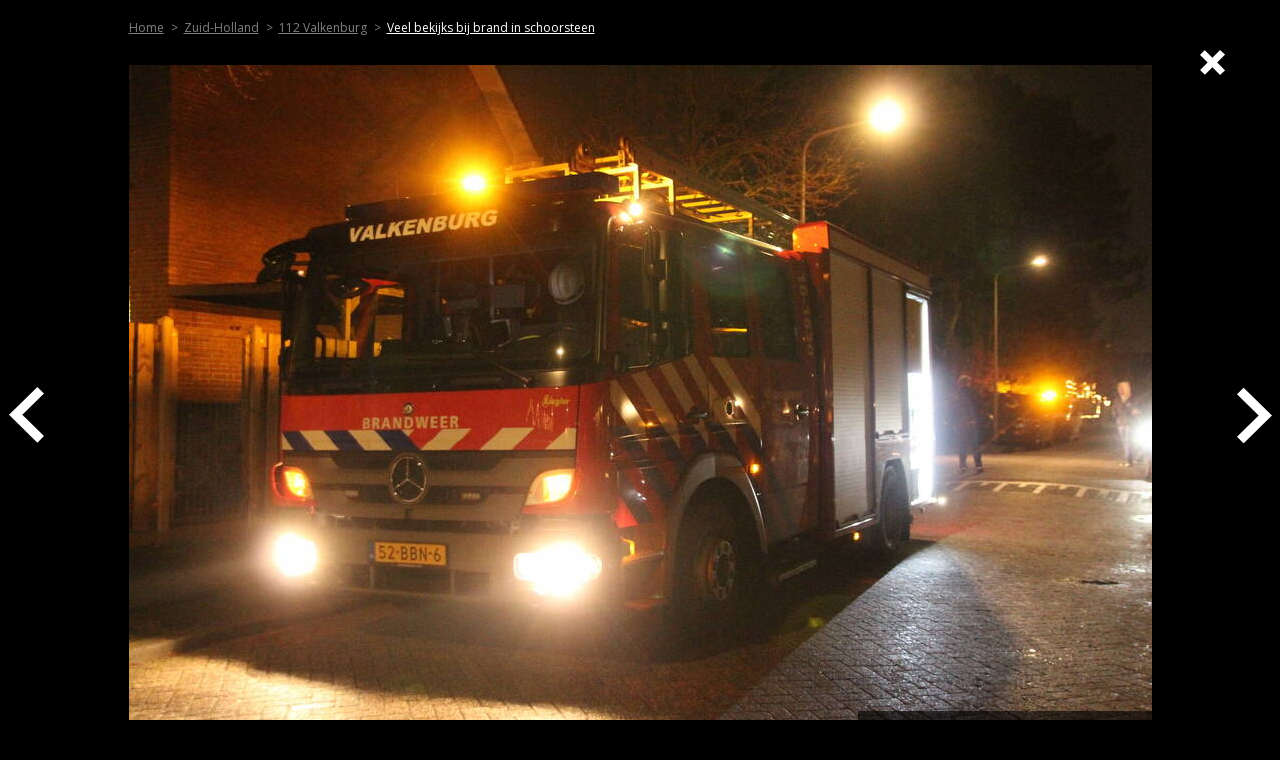

--- FILE ---
content_type: text/html; charset=utf-8
request_url: https://www.hardnieuws.nl/zuid-holland/valkenburg/veel-bekijks-bij-brand-in-schoorsteen-doctor-a-e-remouchampsstraat-valkenburg-37380/20221220214535.html
body_size: 2071
content:
<!doctype html><html lang="nl"><head><meta charset="UTF-8"><title>Veel bekijks bij brand in schoorsteen, Doctor A.E. Remouchampsstraat in Valkenburg</title><meta name="viewport" content="width=device-width, initial-scale=1, shrink-to-fit=no"/><meta name="description" content="VALKENBURG - Dinsdagavond 20 december om 21.15 uur was brand ontstaan in een schoorsteen van een woning aan de Doctor A.E. Remouchampsstraat in Valkenburg." /><link rel="shortcut icon" href="https://www.hardnieuws.nl/assets/img/favicon.ico" type="image/x-icon"/><link rel="canonical" href="https://www.hardnieuws.nl/zuid-holland/valkenburg/veel-bekijks-bij-brand-in-schoorsteen-doctor-a-e-remouchampsstraat-valkenburg-37380/20221220214535.html"/><link rel="preconnect dns-prefetch" href="https://www.googletagmanager.com" crossorigin><link rel="preconnect" href="https://fonts.googleapis.com/" crossorigin><link rel="apple-touch-icon" sizes="180x180" href="/assets/img/apple-icon-180x180.png"><link rel="icon" type="image/png" sizes="192x192"  href="/assets/img/android-icon-192x192.png"><link rel="stylesheet" href="https://fonts.googleapis.com/css2?family=Open+Sans:wght@400;700&display=swap" /><style>html,body{max-width:100%;overflow-x:hidden}body{transition:opacity ease-in 0.2s;width:100vw;height:100vh;margin:0;padding:0;background:#000;display:flex;width:calc(100% - 40px) !important;align-items:flex-start !important;justify-content:center !important;padding:0 20px}body[unresolved]{opacity:0;display:block;overflow:hidden;position:relative}img{max-width:100%}.close-icon a img,.nav-arrow a img{width:100%}.nav-arrow.right{transform:rotate(-180deg);left:initial}.author-name,.close-icon{position:absolute;right:20px;z-index:10}.author-name{bottom:20px;padding:10px;color:#fff;text-transform:uppercase;font-size:1.2rem;font-weight:700;background:#000}.close-icon{top:20px}.close-icon a,.nav-arrow a{display:block;width:25px}@media (min-width:992px){.nav-arrow {padding:0 50px}.author-name {bottom:50px;right:50px}.close-icon {top:50px;right:50px}.close-icon a,.nav-arrow a {display:block;width:35px}}.nav-arrow{padding:0 !important;margin:0 !important;position:absolute;left:20px;top:calc(50% - 20px);z-index:10}.nav-arrow.right{right:20px}.image-container{font-family:'Open Sans',sans-serif;font-size:.90em}.image-container .breadcrumbs{height:55px;margin-bottom:10px;color:white;display:flex;align-items:center}ul.breadcrumb{list-style:none}ul.breadcrumb li{display:inline}.breadcrumb,.breadcrumb a,.breadcrumb-item+.breadcrumb-item,.breadcrumb-item + .breadcrumb-item::before{padding:0;font-size:.75rem;color:rgba(255,255,255,.5)}.breadcrumb-item + .breadcrumb-item::before{padding-left:7px;padding-right:4px;letter-spacing:2px;content:">"}.breadcrumb li:last-child a{color:white}.breadcrumb li:last-child a {display:none}.image-container.with-banner picture{display:block;position:relative}.image-container.with-banner img{height:auto;display:block}.image-container.with-banner .author-name{bottom:0;right:0;background-color:rgba(0,0,0,.6);font-size:.85em}.image-container.with-banner .banner-space{height:250px;width:300px;margin:0 auto;margin-top:10px}@media (max-height:512px){body{}.image-container.with-banner img{height:auto}}@media (min-width:768px){body{width:100vw !important;align-items:flex-start !important;padding:0}.nav-arrow{left:-50px}.nav-arrow.right{right:-50px}.breadcrumb li:last-child a {display:inline-block}}@media (min-width:992px){.nav-arrow{left:-120px}.nav-arrow.right{right:-120px}}</style><script src="https://mmcdn.nl/tags/hardnieuws.nl/general.js" async></script></head><body class="photogallery"><div class="image-container with-banner"><div class="breadcrumbs"><ul class="breadcrumb" itemscope itemtype="https://schema.org/BreadcrumbList"><meta itemprop="name" content="Veel bekijks bij brand in schoorsteen, Doctor A.E. Remouchampsstraat Valkenburg" /><li class="breadcrumb-item" itemprop="itemListElement" itemscope itemtype="https://schema.org/ListItem"><a itemprop="item" href="https://www.hardnieuws.nl"><span itemprop="name">Home</span></a><meta itemprop="position" content="1" /></li><li class="breadcrumb-item" itemprop="itemListElement" itemscope itemtype="https://schema.org/ListItem"><a itemprop="item" href="https://www.hardnieuws.nl/zuid-holland/"><span class="provincie-kruimel-foto" itemprop="name">Zuid-Holland</span></a><meta itemprop="position" content="2" /></li><li class="breadcrumb-item" itemprop="itemListElement" itemscope itemtype="https://schema.org/ListItem"><a itemprop="item" href="https://www.hardnieuws.nl/zuid-holland/valkenburg/"><span class="woonplaats-kruimel-foto" itemprop="name">112 Valkenburg</span></a><meta itemprop="position" content="3" /></li><li class="breadcrumb-item" itemprop="itemListElement" itemscope itemtype="https://schema.org/ListItem"><a itemprop="item" href="https://www.hardnieuws.nl/zuid-holland/valkenburg/veel-bekijks-bij-brand-in-schoorsteen-doctor-a-e-remouchampsstraat-valkenburg-37380.html"><span itemprop="name">Veel bekijks bij brand in schoorsteen</span></a><meta itemprop="position" content="4" /></li></ul></div><div style="position:relative;"><picture><source media="(min-width: 1200px)" srcset="https://www.hardnieuws.nl/assets/beeldbank/1024/20221220214535.jpg"><source media="(min-width: 992px)" srcset="https://www.hardnieuws.nl/assets/beeldbank/800/20221220214535.jpg"><source media="(min-width: 768px)" srcset="https://www.hardnieuws.nl/assets/beeldbank/512/20221220214535.jpg"><img src="https://www.hardnieuws.nl/assets/beeldbank/1024/20221220214535.jpg" width="1023" height="683" alt="Veel bekijks bij brand in schoorsteen"><div class="author-name">Beeldmaker: AS Media - Martijn de Jong <a href="#top" aria-label="Top" rel="noopener noreferrer nofollow">.</a></div></picture><div id="hardnieuws_mob_image"></div><div class="nav-arrow left"><a href="https://www.hardnieuws.nl/zuid-holland/valkenburg/veel-bekijks-bij-brand-in-schoorsteen-doctor-a-e-remouchampsstraat-valkenburg-37380/20221220214534.html"><img class="foto-vorige" src="https://www.hardnieuws.nl/assets/img/svg-arrow.svg" width="35" height="56" alt="Vorige" /></a></div><div class="nav-arrow right"><a href="https://www.hardnieuws.nl/zuid-holland/valkenburg/veel-bekijks-bij-brand-in-schoorsteen-doctor-a-e-remouchampsstraat-valkenburg-37380/20221220214537.html"><img class="foto-volgende" src="https://www.hardnieuws.nl/assets/img/svg-arrow.svg" width="35" height="56" alt="Volgende" /></a></div></div><div class="banner-space" id="hardnieuws.nl-mobile-carousel"></div></div><div class="close-icon"><a href="https://www.hardnieuws.nl/zuid-holland/valkenburg/veel-bekijks-bij-brand-in-schoorsteen-doctor-a-e-remouchampsstraat-valkenburg-37380.html"><img class="foto-sluiten" src="https://www.hardnieuws.nl/assets/img/svg-close.svg" width="25" height="25" alt="Sluiten" /></a></div><script>(function(w,d,s,l,i){w[l]=w[l]||[];w[l].push({'gtm.start':new Date().getTime(),event:'gtm.js'});var f=d.getElementsByTagName(s)[0],j=d.createElement(s),dl=l!='dataLayer'?'&l='+l:'';j.async=true;j.src='https://www.googletagmanager.com/gtm.js?id='+i+dl;f.parentNode.insertBefore(j,f);})(window,document,'script','dataLayer','GTM-5QQVPR3');</script><script async src="https://www.googletagmanager.com/gtag/js?id=G-68VDTHW4BG"></script><script>window.dataLayer = window.dataLayer || [];function gtag(){dataLayer.push(arguments);}gtag('js', new Date());gtag('config', 'G-68VDTHW4BG');</script></body></html>